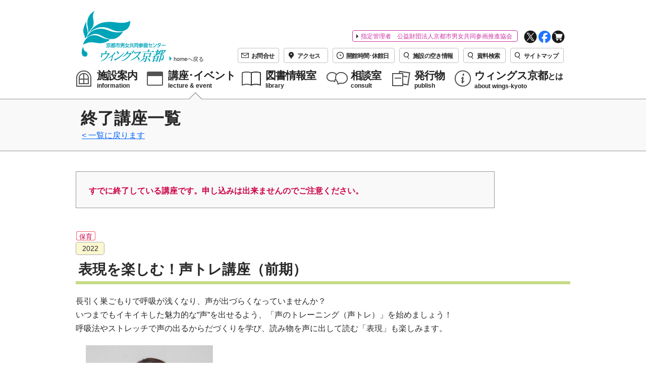

--- FILE ---
content_type: text/html; charset=utf-8
request_url: https://www.wings-kyoto.jp/event/report-all/koetr2204.html
body_size: 7540
content:

    
  


    
  

<!DOCTYPE html>
<html lang="ja" class="js">
<head>
<!-- Google tag (gtag.js) -->
<script async src="https://www.googletagmanager.com/gtag/js?id=G-4CVC76JXYC"></script>
<script>
  window.dataLayer = window.dataLayer || [];
  function gtag(){dataLayer.push(arguments);}
  gtag('js', new Date());
  gtag('config', 'G-4CVC76JXYC');
</script>
<!-- Global site tag (gtag.js) - Google Analytics -->
<script async src="https://www.googletagmanager.com/gtag/js?id=UA-11691588-1"></script>
<script>
  window.dataLayer = window.dataLayer || [];
  function gtag(){dataLayer.push(arguments);}
  gtag('js', new Date());

  gtag('config', 'UA-11691588-1');
</script>

<meta charset="UTF-8">
<meta name="viewport" content="width=device-width"> 
<title>表現を楽しむ！声トレ講座（前期） | 講座・イベント | 京都市男女共同参画センター ウィングス京都</title> 
<meta name="format-detection" content="telephone=no">
<meta http-equiv="X-UA-Compatible" content="IE=Edge">
<meta name="ROBOTS" content="follow,index" />
<meta name="Author" content="Wings Kyoto" />
<meta name="copyright" content="Wings Kyoto" />
<link rel="shortcut icon" href="/design-new/img/favicon.ico">
<link rel="alternate" type="application/atom+xml" title="Atom" href="/atom.xml" />
<link rel="EditURI" type="application/rsd+xml" title="RSD" href="/rsd.xml" />
<link rel="alternate" type="application/rss+xml" title="sitemap" href="/sitemap.xml" />

<link rel="stylesheet" type="text/css" media="all" href="/design-new/css/base-n.css?date=20260126">
<link rel="stylesheet" type="text/css" media="all" href="/design-new/navigation/navigation.css">
<link rel="stylesheet" type="text/css" media="all" href="/design-new/css/base_add-n.css">


<script src="//code.jquery.com/jquery-1.11.0.min.js"></script>
<script src="//code.jquery.com/jquery-migrate-1.2.1.min.js"></script>
<script src="/design-new/js/wings-kyoto.js"></script>


<meta property="og:url"         content="https://www.wings-kyoto.jp/event/report-all/koetr2204.html" />
<meta property="og:type"        content="website" />
<meta property="og:title"       content="表現を楽しむ！声トレ講座（前期） | 京都市男女共同参画センター ウィングス京都" />
<meta property="og:description" content="長引く巣ごもりで呼吸が浅くなり、声が出づらくなっていませんか？ いつまでもイキイ..." />
<meta property="og:image"       content="https://www.wings-kyoto.jp/design-new/img/global/site-title.png" />
<meta name="google-site-verification" content="NP7t1-9tdtfJugN-qeW9RwB5Ju82bQJWH7xFBCf5Rb0" />


</head>
<body id="wings-kyoto" class="lecture_event event pc">

	<div id="page-top">
		<div id="page-frame">
            <header id="global-header">
            	<div>
                    <div class="logo-area">
            		<p id="site-title-p"><a href="/"><img src="/design-new/img/global/site-title.png" alt="京都市男女共同参画センター ウィングス京都">
                        <span class="backhome"><img src="/design-new/img/global/nav-arrow-b.png" alt=""><span>homeへ戻る</span></span></a></p>
                        <p id="site-title-sp-p"><a href="/"><img src="/design-new//img/global/site-title_m.png" alt="京都市男女共同参画センター ウィングス京都"><span class="nav-to_home-sp">home</span></a></p>
                    </div>
                    <button id="nav-toggle"><img src="/design-new/img/global/menu-open.svg" width="44" height="44" class="open-button" alt="メニューを開く"><img src="/design-new/img/global/menu-close.svg" width="44" height="44" class="close-button" alt="メニューを閉じる"><span class="open-text">メニュー</span><span class="close-text">閉じる</span></button>
                    
				<div class="navigation">
                    
                            
	<div id="sub-nav">
						   <!-- ピックアップ-->
						   <p class="association"><a href="/association/">指定管理者　公益財団法人京都市男女共同参画推進協会</a></p>
						   <ul>
							   <li class="twitter"><a href="https://twitter.com/wings_kyoto" target="_blank"><img src="/design-new/img/global/nav-tw.png" alt="Twitter"></a></li>
							   <li class="facebook"><a href="https://www.facebook.com/wingskyoto" target="_blank"><img src="/design-new/img/global/nav-fb.png" alt="Facebook"></a></li>
							   <li class="store"><a href="https://wingsonline.stores.jp" target="_blank"><img src="/design-new/img/global/nav-cart.png" alt="Online store"></a></li>
							   <li class="contact"><a href="https://form.wings-kyoto.jp/contact/"><img src="/design-new/img/global/mail.png" alt=""><span>お問合せ</span></a></li>
							   <li class="access"><a href="/about-wings/access/"><img src="/design-new/img/global/access.png" alt=""><span>アクセス</span></a></li>
							   <li class="time"><a href="/about-wings/time/"><img src="/design-new/img/global/time.png" alt=""><span>開館時間･休館日</span></a></li>
							   <li class="reservation"><a href="https://www.wings-kyoto.jp/yoyaku/"><img src="/design-new//img/global/seach.png" alt=""><span>施設の空き情報</span></a></li>
							   <li class="document"><a href="https://www.lics-saas.nexs-service.jp/wings-kyoto/webopac/index.do"><img src="/design-new//img/global/seach.png" alt=""><span>資料検索</span></a></li>
							   <li class="sitemap"><a href="/sitemap.html"><img src="/design-new/img/global/seach.png" alt=""><span>サイトマップ</span></a></li>
   
							</ul>                        
					   </div> 
   
   
					   <nav id="global-nav">
						   <p class="title"><span class="m-bold">ページ一覧</span></p>
   <div id="masthead">
   <div class="navigation-top">
   <div class="main-navigation" role="navigation" aria-label="トップメニュー">
   <!-- <button class="menu-toggle" aria-controls="top-menu" aria-expanded="false">
   <span class="icon icon-bars" aria-hidden="true">＝</span>
   <span class="icon icon-close" aria-hidden="true">×</span>
   メニュー	</button>  -->
   
   <div class="menu-head_navi-container">
   <ul class="menu categories">
   <li class="menu-item menu-item-has-children information category"><img src="/design-new/img/global/n-information.png" alt=""><a href="/info/info-all/"><p><span>施設案内</span><span lang="en">information</span></p></a>
	   <ul class="sub-menu">
	   <li class="menu-item"><a href="/info/info-all/">施設の内容</a></li>
	   <li class="menu-item"><a href="/info/co-01/">利用料金表</a></li>
	   <li class="menu-item"><a href="/info/info-apply/">申込方法・空き状況</a></li>
	   <li class="menu-item"><a href="/info/wi-fi/">Wi-Fiの利用</a></li>
	   <li class="menu-item"><a href="/info/barrier-free/">館内のバリアフリーについて</a></li>
	   <li class="menu-item"><a href="/info/faq/">よくある質問</a></li>
	   </ul>
   </li>
   
   
   <li class="menu-item menu-item-has-children lecture_event category"><img src="/design-new/img/global/n-lecture_event.png" alt=""><a href="/event/event-all/"><p><span>講座･イベント</span><span lang="en">lecture & event</span></p></a>
	   <ul class="sub-menu">
	   <li class="menu-item"><a href="/event/event-all/">講座・イベント</a></li>
	   <li class="menu-item"><a href="/event/apply/">申込方法</a></li>
	   <li class="menu-item"><a href="/event/report-all/">終了講座</a></li>
	   </ul>
   </li>
   <li class="menu-item menu-item-has-children library category"><img src="/design-new/img/global/n-library.png" alt=""><a href="/library/01us-01use/"><p><span>図書情報室</span><span lang="en">library</span></p></a>
	   <ul class="sub-menu">
	   <li class="menu-item"><a href="/library/01us-01use/">ご利用について</a></li>
	   <li class="menu-item"><a href="/library/02newbooks-review/">おすすめの図書</a></li>
	   <li class="menu-item"><a href="/library/cat/">インターネットサービス</a></li>
	   </ul>
   </li>
   <li class="menu-item menu-item-has-children consult category"><img src="/design-new/img/global/n-consult.png" alt=""><a href="/consult/use/"><p><span>相談室</span><span lang="en">consult</span></p></a>
	   <ul class="sub-menu">
	   <li class="menu-item"><a href="/consult/use/">ご利用について</a></li>
	   <li class="menu-item"><a href="/consult/for-woman/">女性のための相談</a></li>
	   <li class="menu-item"><a href="/consult/for-man/">男性のための相談</a></li>
	   <li class="menu-item"><a href="/consult/complain/">苦情・要望等処理制度</a></li>
	   <li class="menu-item"><a href="/tsunagari/">つながる相談室</a></li>
	   </ul>
   </li>
   <li class="menu-item menu-item-has-children publish category"><img src="/design-new/img/global/n-library-10.png" alt=""><a href="/publish/report/"><p><span>発行物</span><span lang="en">publish</span></p></a>
	   <ul class="sub-menu">
	   <li class="menu-item"><a href="/publish/report/">男女共同参画通信</a></li>
	   <li class="menu-item"><a href="/publish/bousai/">きょうとみんなの防災カード</a></li>
       <li class="menu-item"><a href="/publish/info/">ＫＹＯＴＯわたしの防災ノート</a></li>
       <li class="menu-item"><a href="/publish/research/">調査報告</a></li>
   </ul></li>
   <li class="menu-item menu-item-has-children about category"><img src="/design-new/img/global/n-about.png" alt=""><a href="/about-wings/outline/"><p><span>ウィングス京都<span class="f_s">とは</span></span><span lang="en">about wings-kyoto</span></p></a>
	   <ul class="sub-menu">
	   <li class="menu-item"><a href="/about-wings/outline/">概略</a></li>
	   <li class="menu-item"><a href="/about-wings/work/">事業内容</a></li>
	   <li><a href="/about-wings/access/">アクセス</a></li>
	   <li><a href="/about-wings/time/">開館時間</a></li>
   </ul>
   </li>
   </ul></div>
	   </div><!-- #site-navigation -->
			   </div><!-- .navigation-top -->
			   
				<div id="sub-nav-sp">
						   <p class="title"><span class="m-bold">ピックアップ</span></p>
						   <ul>
							   <li class="twitter"><a href="https://twitter.com/wings_kyoto" target="_blank">Twitter</a></li>
							   <li class="facebook"><a href="https://www.facebook.com/wingskyoto" target="_blank">Facebook</a></li>
							   <li class="Stores"><a href="https://wingsonline.stores.jp" target="_blank">Online store</a></li>
							   <li class="contact"><a href="https://form.wings-kyoto.jp/contact/">お問合せ</a></li>
							   <li class="access"><a href="/about-wings/access/">アクセス</a></li>
							   <li class="time"><a href="/about-wings/time/">開館時間･休館日</a></li>
							   <li class="reservation"><a href="https://www.wings-kyoto.jp/yoyaku/">施設の空き情報</a></li>
							   <li class="document"><a href="https://www.lics-saas.nexs-service.jp/wings-kyoto/webopac/index.do">資料検索</a></li>
							   <li class="sitemap"><a href="/sitemap.html">サイトマップ</a></li>
   
							</ul>                        
					   </div> 
   
		   
	   </div><!-- #masthead -->
   </nav>
   
					   <div id="sub-nav-footer">
						   <p class="title"><span class="m-bold">その他</span></p>
						   <ul>
							   <li class="association"><a href="/association/">(公財)京都市男女共同参画推進協会</a></li>
							   <li class="topics"><a href="/topics/">お知らせTOPICS一覧</a></li>
							   <li class="colabo"><a href="/w-seminor/">研修・講師派遣</a></li>
							   <li class="w-seminor"><a href="/colabo/">協働事業</a></li>
							   <li class="mailmag"><a href="/mailmag/">メールマガジン</a></li>
							   <li class="donation"><a href="/donation/">寄付のお願い</a></li>
						   </ul>
					   </div>
   
   
   <p class="btn btn-menu"><a href="#page-top">メニューを閉じる</a></p>
   
					   </div><!-- .navigation -->
   
            	</div>
            </header><!-- .global-header -->


    
  

  
  

<script>
$(document).ready(function(){
    $(this).find(".icn-new").hide();
    var pass = -1 * 24 * 14;
    var currentDate = new Date(); 
    var elm = $(".event-article article");
    elm.each(function(i) {
        buf = $(this).find(".sysdate").html();
        dt = buf.split(".");
        entryDate = new Date(dt[0], dt[1]-1, dt[2]); 
        now = (entryDate.getTime() - currentDate.getTime())/(60*60*1000); 
        now = Math.ceil(now);
        if(now >= pass){
            $(this).find(".icn-new").show();
        }   
    }); 
});
</script>




			<main id="page-body" class="report-all">
				<div id="category-title"><div class="inner">
					<h1 class="page-title">終了講座一覧</h1>
					<p class="link link-bk"><a href="/event/report-all">一覧に戻ります</a></p>
				</div></div>
				<div class="content event-article articles"><div class="inner"><!-- .content にページ特有class追加 -->
					<article>
						<div>
                    					<div class="notice-message">
						<p class="need"><strong>すでに終了している講座です。申し込みは出来ませんのでご注意ください。</strong></p>
					</div>
                    

							<p class="meta">
                            <span style="display:none;" class="sysdate">2022.02.01</span>
                            <span class="icn icn-new">New</span>

                            
                                                        
                            <span class="icn icn-nursery">保育</span>                            </p><!-- 適宜アイコン表示 -->
							<h2 class="eventyear-T">2022</h2>
							<p class="entry-T-h1">表現を楽しむ！声トレ講座（前期）</p><!-- タイトル -->
							<!-- 見た目をわかりやすくするため、一旦画像を置いています。適切な設定に変更してください。 -->
						</div>

						<div class="lead block"><!-- リード -->
							<div class="block-inner">
							<div class="event-entry">
							<p>長引く巣ごもりで呼吸が浅くなり、声が出づらくなっていませんか？<br />
いつまでもイキイキした魅力的な”声”を出せるよう、「声のトレーニング（声トレ）」を始めましょう！<br />
呼吸法やストレッチで声の出るからだづくりを学び、読み物を声に出して読む「表現」も楽しみます。<br />
<img src="https://www.wings-kyoto.jp/event/.assets/thumbnail/daina_syashin-250wri.jpg" width="250" height="221" alt="" class="asset asset-image at-xid-1811344" style="display: block;"/><br />
講師:大奈<br />
<span class="asset asset-file at-xid-2145335"><br />
  <a title="koetr2204.pdf" href="https://www.wings-kyoto.jp/event/.assets/koetr2204.pdf"><span class="m-star2">チラシはこちら</span></a><br />
</span><br />
</p>
                            </div><!-- .event-entry -->
							</div><!-- .block-inner -->
						</div><!-- .lead -->
						
						<div class="separator"><hr /></div>
						
						<div class="overview block">
							<div class="block-inner">
								<table>
                                <caption>イベントの詳細</caption>
																		<tr class="date">
										<th><span class="mojiake-1">日時</span></th>
										<td>4月12日・26日、5月10日・24日、6月7日・21日、7月5日・19日、8月2日・9日<br>火曜日　全10回　13：30～15：00<br><span class="red">※状況により講座の回数、定員等について調整させていただく場合がございます。</span></p></td><!-- 講座 日時（詳細用）-->
									</tr>
                                                                        																		<tr class="lecturers">
										<th><span class="mojiake-1">講師</span></th>
										<td>
                                            <p class="koshiname"><span class="m-bold">大奈（ボイストレーナー）</span></p>                                            <div>歌、司会、講演等マルチタレントとして活動しながら、⼀⼈⼀⼈の魅⼒的な声を引き出し、健康をサポートするボイストレーニングを⾏う。京都サンガ応援歌をはじめ、多くのテーマソングや社歌を制作し、KBS京都Radioのパーソナリティは18年⽬、現在『⼤奈の週刊ダイナリー』放送中。剣道五段。「いつも笑顔で」がモットー！</div>                                        </td>
                                    </tr>
                                    																											<tr class="target">
										<th><span class="mojiake-1">対象</span></th>
										<td>18歳以上の方</td>
									</tr>
																											<tr class="capacity">
										<th><span class="mojiake-1">定員</span></th>
										<td>20名</td>
									</tr>
																											<tr class="price">
										<th>受講料</th>
										<td>20,000円</td>
									</tr>
                                                                        
                                    
                                                                        
									                                </table>
                                
                                                                								<div class="blockade nursery">
									<p class="s-h3">講座に参加される方のお子さまをお預かりします（有料 / 定員あり）</p>
									<p>保育を希望される方は、講座お申込みの際、いっしょにお申込ください。料金等、詳しくは<a href="/event/.assets/wings_kyoto_hoiku.pdf" target="_blank">ウィングス京都の保育</a>をご覧ください。</p>
                                </div>
                                                                
								
							</div><!-- .block-inner -->
						</div><!-- .overview -->


						<div class="separator"><hr /></div>
						
						<div class="apply block">
							<div class="block-inner">
								<div class="column">

                                                                <a id="apply-kisai"></a>
                                <div class="blockade clear mtz sb40">
                                <div class="apply-kisailist">
                                <p class="apply-kisailist-T"><span class="kakko-sumi">往復ハガキ・FAXの場合の記入事項</span><span class="a-need">※</span><span class="a-need2">必ずご記入ください</span></p>
                                <ol><li>希望講座名・コース名</li>
                                <li>〒・住所</li>
                                <li>氏名（ふりがな）</li>
                                <li>年齢</li>
                                <li>電話番号</li>
                                <li>ファックス番号</li>
                                <li>e-mailアドレス</li>
                                <li>保育希望の有無、保育ありの場合はお子さまの人数と年齢</li></ol>
                                </div></div>
                                

                                                                
								</div>
							</div><!-- .block-inner -->
						</div>
					</article>
				</div></div>
			</main><!-- #page-body -->
			

    
  

<footer id="global-footer">
				<div id="sitemap">
    <div class="inner">
         <div class="f_header">
            <h2><a href="/">京都市男女共同参画センター ウィングス京都</a></h2>
            <p class="association"><a href="/association/">指定管理者　公益財団法人京都市男女共同参画推進協会</a></p>
         </div>
        <div class="columns">
            <div class="column-box">
             <ul class="category-links-pr">
                <li class="information category"><a href="/info/info-all/">施設案内</a>
                <ul class="category-links">
                					
										<li><a href="/info/info-all/">施設の内容</a></li>
					                					
										<li><a href="/info/co-01/">利用料金表</a></li>
					                					
										<li><a href="/info/info-apply/">申込方法・空き状況</a></li>
					                					
					                					
					                					
										<li><a href="/info/wi-fi/">Wi-Fiの利用</a></li>
					                					
										<li><a href="/info/barrier-free/">バリアフリーについて</a></li>
					                					
										<li><a href="/info/faq/">よくある質問</a></li>
					                                </ul></li>
                
                <li class="lecture_event-f category"><a href="/event/event-all/">講座・イベント</a>
                <ul class="category-links">
                					
										<li><a href="/event/event-all/">講座・イベント</a></li>
					                					
										<li><a href="/event/apply/">申込方法</a></li>
					                					
										<li><a href="/event/report-all/">終了講座</a></li>
					                                </ul></li>
            
                <li class="library category"><a href="/library/01us-01use/">図書情報室</a>
                <ul class="category-links">
                					
										<li><a href="/library/01us-01use/">ご利用について</a></li>
					                					
										<li><a href="/library/02newbooks-review/">おすすめの図書</a></li>
					                					
										<li><a href="/library/cat/">インターネットサービス</a></li>
					                                </ul></li>
            
                <li class="consult category"><a href="/consult/use/">相談室</a>
                <ul class="category-links">
                					
										<li><a href="/consult/use/">ご利用について</a></li>
					                					
										<li><a href="/consult/for-woman/">女性のための相談</a></li>
					                					
										<li><a href="/consult/for-man/">男性のための相談</a></li>
					                					
										<li><a href="/consult/complain/">苦情・要望等処理制度</a></li>
					                                </ul></li>

                <li class="publish category"><a href="/publish/report/">発行物</a>
                <ul class="category-links">
                					
										<li><a href="/publish/report/">男女共同参画通信</a></li>
					                					
					                					
										<li><a href="/publish/bousai/">きょうとみんなの防災カード</a></li>
					                					
										<li><a href="/publish/info/">ＫＹＯＴＯわたしの防災ノート</a></li>
					                					
										<li><a href="/publish/research/">調査報告</a></li>
					                                </ul></li>
                
                <li class="about category"><a href="/about-wings/outline/">ウィングス京都とは</a>
                <ul class="category-links">
                					
										<li><a href="/about-wings/outline/">概略</a></li>
					                					
										<li><a href="/about-wings/work/">事業内容</a></li>
					                					
										<li><a href="/about-wings/access/">アクセス</a></li>
					                					
										<li><a href="/about-wings/time/">開館時間</a></li>
					                                </ul></li>
            </ul>
            </div>
        </div><!-- .columns -->
        <ul class="others">
            <li class="topics"><a href="/topics/">お知らせTOPICS一覧</a></li>
            <li class="colabo"><a href="/w-seminor/">研修・講師派遣</a></li>
            <li class="w-seminor"><a href="/colabo/colabo-work/">協働事業</a></li>
            <li class="mailmag"><a href="/mailmag/">メールマガジン</a></li>
            <li class="donation"><a href="/donation/">寄付のお願い</a></li>
        </ul>
    </div><!-- /inner -->
</div><!-- /columns -->

				<div class="footer">
                <p id="copyright">Copyright &copy; <a href="https://www.wings-kyoto.jp/">Wings Kyoto.</a> All Rights Reserved.</p>
					<ul class="btn btn-img inline">
						<li class="twitter"><a href="https://twitter.com/wings_kyoto" target="_blank"><img src="/design-new/img/global/btn-tw_s.png" alt="">X</a></li>
						<li class="facebook"><a href="https://www.facebook.com/wingskyoto" target="_blank"><img src="/design-new/img/global/btn-fb_s.png" alt="">Facebook</a></li>
						<li class="facebook"><a href="https://wingsonline.stores.jp" target="_blank"><img src="/design-new/img/global/btn-cart_s.png" alt="">Online store</a></li>
						<li class="policy"><a href="/accessibility.html"><img src="/design-new/img/global/nav-arrow.png" alt=""><span>アクセシビリティ</span></a></li>
						<li class="regulations"><a href="/docs/top-kojinjoho.pdf" target="_blank"><img src="/design-new/img/global/nav-arrow.png" alt=""><span>個人情報保護規定</span></a></li>
						<li class="contact"><a href="https://form.wings-kyoto.jp/contact/"><img src="/design-new/img/global/nav-arrow.png" alt=""><span>お問合わせ</span></a></li>
					</ul>
				</div><!-- .footer -->
			</footer><!-- #global-footer -->
		</div><!-- #page-frame -->
	</div><!-- #page-top -->

<script>
/* <![CDATA[ */
var tsScreenReaderText = { "quote":"  &lowast;  ", "expand":"サブメニューを展開", "collapse":"サブメニューを閉じる", "icon":"  &raquo;  "};
/* ]]> */
</script>
<script src='/design-new/navigation/navigation.js'></script>

<script src="https://form.movabletype.net/dist/parent-loader.js" defer async></script></body>
</html>



--- FILE ---
content_type: text/css
request_url: https://www.wings-kyoto.jp/design-new/css/base-n.css?date=20260126
body_size: 15366
content:
@charset "UTF-8";

/*
	YUI 3.8.0 (build 5744)
	Copyright 2012 Yahoo! Inc. All rights reserved.
	Licensed under the BSD License.
	http://yuilibrary.com/license/

	Font-size Adjustment
	
	77% = 10px	| 	123.1% = 16px	|	167% = 22px	
	85% = 11px	|	131% = 17px		|	174% = 23px
	93% = 12px	|	138.5% = 18px	|	182% = 24px
	100% = 13px	|	146.5% = 19px	|	189% = 25px
	108% = 14px	|	153.9% = 20px	|	197% = 26px
	116% = 15px	|	161.6% = 21px	|

*/

/*
	Suggested Order

	display
	position
	float
	clear

	width
	height

	margin (top, right, bottom, left)
	padding (top, right, bottom, left)

	list-style (type, image, position)

	border
	background (color, image, repeat, attachment, position)

	color
	font (family, style, variant, weight, stretch, size)
	
	text-indent
	text-decoration
	text-align
	vertical-align
	white-space
	other text
	content
*/

/* @group Reset Style*/

html {
	background: transparent;
	color: #000000;
	}

body,
h1,h2,h3,h4,h5,h6,
p,
div,
dl,dt,dd,
ul,ol,li,
pre,code,
form,fieldset,legend,input,textarea,
blockquote,
th,td {
	margin: 0;
	padding: 0;
	font-size: 100%;
	}

table {
	border-collapse: collapse;
	border-spacing: 0;
	}

fieldset,img {
	border: 0;
	}

address,caption,cite,code,dfn,em,strong,th,var {
	font-style: normal;
	font-weight: normal;
	}

ol,ul {
	list-style: none;
	list-style-position: outside;
	}
	
caption,th {
	text-align: left;
	}

h1,h2,h3,h4,h5,h6 {
	font-weight: normal;
	}

q:before,q:after {
	content:'';
	}

abbr,acronym {
	border:0;
	font-variant:normal;
	}

sup {
	vertical-align: text-top;
	}

sub {
	vertical-align: text-bottom;
	}

input, textarea, select {
	font-family: inherit;
	font-size: inherit;
	font-weight: inherit;
	}

/* @end */

/* @group Text Module */

strong {
	font-weight: bold;
	}

pre,code,kbd,samp,tt {
	font-family: "Courier New", Courier, mono;
	}

select,input,button,textarea {
	font-size: 99%;
	}

.uppercase {
	text-transform: uppercase;
	}

.notice {
	}

.require {
	}

.bullet {
	font-family: "Lucida Grande", Lucida, Verdana, sans-serif;
	}

.lang-ja {
	font-family: 'Hiragino Kaku Gothic Pro','ヒラギノ角ゴ Pro W3','Meiryo','メイリオ','Osaka','ＭＳ Ｐゴシック',sans-serif;
	}

.lang-en {
	font-family: "Helvetica Neue", Arial, Helvetica, Geneva, sans-serif;	
	}

/* @end */

/* @group Hypertext Module */

a {
	color: #282828;
	text-decoration: none;
}

main a {
	color: #00a4b8;
	text-decoration: underline;
	}
	
a:link {
	}

a:visited {
	}

main a:hover {
	color: #2a7d82;
	text-decoration: none;
}

a:active {
	}

/* @end */

/* @group Style Modules */

/* @group column module */

.columns {
	}

.columns:after {
    content:" ";
    display:block;
    clear:both;
}

.columns .column {
	float: left;
	}

@media only screen and (min-width: 640px) {
	.columns.half .column {
	    box-sizing: border-box;
	    width: 50%;
	    height: 100%;
	}
	.columns.half .column:first-child {
	    padding-right: 10px;
	}
	.columns.half .column:last-child {
	    padding-left: 10px;
	}
	
}


@media only screen and (max-width: 639px) {
	.columns .column {
		float: none;
	}
	.columns.half .column:last-child {
	    margin-top: 30px;
	}
	
}

.clear {
    clear: both;
}
	
/* @end */
/* @end */

/* @group clearfix */

.clearfix:after {
    content:" ";
    display:block;
    clear:both;
}

/* For IE 6/7 (trigger hasLayout) */
.clearfix {
	zoom: 1;
	}

/* @end */

/* @group separator */

div.separator {
	}

div.separator hr {
	display: none;
	}

/* @end */



/* @group Structure */

/* @group Structure Elements */

html {
	}

body {
	font: 13px/1 'Hiragino Kaku Gothic Pro','ヒラギノ角ゴ Pro W3','Meiryo','メイリオ','Osaka','ＭＳ Ｐゴシック',sans-serif;
	-webkit-text-size-adjust: 100%;
	}

@media only screen and (min-width: 640px) {
	html {
		min-width: 1000px;
	}
}

/* @end */


/* @end */

/* @group Definition Elements */

/* @group Container */

main {
	display: block;
	color: #282828;
	line-height: 1.5;
	}


/* @group #btn-top */

#btn-top {/* Kimura */
	position: fixed;
	bottom: 15px;
	right: 20px;
}

#btn-top a {/* Kimura */
	display: block;
	width: 40px;
	height: 40px;
	opacity: .6;
}
#btn-top a img{/* Kimura */
    display: block;
    width: auto;
    height: auto;
}
#btn-top a:hover {
	opacity: 1;
}

/* @group for Mobile / ~640px */
@media only screen and (max-width: 639px) {
	#btn-top {
		bottom: 5px;
		right: 5px;
	}
}
/* @end */

/* @end */

/* @end */


/* @end */





/* @group #global-header */


#global-header div {
	position: relative;
	z-index: 1000;
}

#global-header a {
	text-decoration: none;
}

#global-nav ul li.category ul.category-links li li a:before {
	content: "- ";
}
	

@media only screen and (min-width: 640px) {
	#global-header {
		width: 980px;
		/*min-height: 198px;*/
		min-height: 196px;
		margin: 0 auto;
	}
	
	.home #global-header {
		width: 980px;
		min-height: 210px;
		margin: 0 auto;
	}
	
	#global-header .title,
	#global-header .btn {
		display: none;
	}

	#site-title {
		position: absolute;
		top: 10px;
		left: 2px;
	}
	#site-title a {
		display: block;
		width: 187px;
		height: 125px;
        position: relative;
	}
	
	#site-title-p {
		position: absolute;
		top: 10px;
		left: 2px;
	}
	#site-title-p a {/* Kimura*/
		display: block;
		width: 187px;
		height: 125px;
	}
    #global-header span.backhome{/* Kimura*/
        font-size: 11px;
        position: absolute;
        left: 180px;
        top: 110px;
    }
    #global-header span.backhome img{/* Kimura*/
        vertical-align: middle;
    }
    #global-header span.backhome span{/* Kimura*/
        display: inline-block;
        vertical-align: middle;
    }
	/*#site-title a:hover {
	   */
	/*#site-title a:hover img {
	    opacity: .7;
	}
	.home #site-title a:hover {
	    background: none;
	    cursor: default;
	}
	.home #site-title a:hover img {
	    opacity: 1;
	}*/
	
	#site-title-p a:hover img {
	    opacity: .7;
	}
	.home #site-title-p a:hover {
	    background: none;
	    cursor: default;
	}
	.home #site-title-p a:hover img {
	    opacity: 1;
	}
	
	
    #global-header div.logo-area:hover span.backhome span{/* Kimura*/
        color: #00A4B8;
    }
	
	#nav-toggle {
		display: none;
	}
	#global-nav {
		position: absolute;
		top: 138px;
		left: 0;
	}
	
	#global-nav li.category {/* Kimura*/
		position: absolute;
		top: 0;
		/*min-height: 52px*/              /*ナビ　高さ*/
		min-height: 48px;
		cursor: pointer;
	}
	
	#global-nav li.information {/* Kimura*/
		left: 0;
        width: 140px;
	}
    #global-nav li.information a p{/* Kimura*/
        width: 90px;
    }
	.home #global-nav li.category > span,
	#global-nav li.category.current > span,
	.information #global-nav li.information > span,
	.lecture_event #global-nav li.lecture_event > span,
	.library #global-nav li.library > span,
	.consult #global-nav li.consult > span,
	.publish #global-nav li.publish > span,
	.about #global-nav li.about > span {
		opacity: 1;
	}
	.information #global-nav li.information:before,
	.lecture_event #global-nav li.lecture_event:before,
	.library #global-nav li.library:before,
	.consult #global-nav li.consult:before,
	.publish #global-nav li.publish:before,
	.about #global-nav li.about:before {
		content: "";
		position: absolute;
		bottom: -10px;
		left: 50%;
		margin-left: -9px;
		width: 0px;
		height: 0px;
		border-style: solid;
		border-width: 0 12px 12px 12px;
		border-color: transparent transparent #f9f9f9 transparent;
		z-index: 0;
	}
	.information #global-nav li.information:after,
	.lecture_event #global-nav li.lecture_event:after,
	.library #global-nav li.library:after,
	.consult #global-nav li.consult:after,
	.publish #global-nav li.publish:after,
	.about #global-nav li.about:after {
		content: "";
		position: absolute;
		bottom: -9px;
		left: 50%;
		margin-left: -10px;
		width: 0px;
		height: 0px;
		border-style: solid;
		border-width: 0 13px 13px 13px;
		border-color: transparent transparent rgba(0,0,0,.4) transparent;
		z-index: -1;
	}
    #global-nav li.category > a{/* Kimura*/
        position: absolute;
        display: block;
        padding: 0;
        top: 1px;
        right: 8px;
    }
    #global-nav li a img{/* Kimura*/
        float: left;
    }
    #global-nav li a p{/* Kimura*/
        width: auto;
        margin: 0;
    }
    #global-nav li:hover a span{/* Kimura*/
        color: #00A4B8;
    }
	
	#global-nav li.lecture_event {/* Kimura*/
		left: 140px;
        width: 188px;
	}
    #global-nav li.lecture_event a p{/* Kimura*/
        width: 137px;
    }
	#global-nav li.library {/* Kimura*/
		left: 328px;
        width: 168px;
	}
    #global-nav li.library a p{/* Kimura*/
        width: 112px;
    }
	#global-nav li.consult {/* Kimura*/
		left: 496px;
        width: 140px;
	}
    #global-nav li.consult a p{/* Kimura*/
        width: 83px;
    }
	#global-nav li.publish {/* Kimura*/
		left: 626px;
        width: 124px;
	}
    #global-nav li.publish a p{/* Kimura*/
        width: 71px;
    }
	#global-nav li.about {/* Kimura*/
		left: 750px;
        width: 230px;
	}
    #global-nav li.about a p{/* Kimura*/
        width: 182px;
    }
    #global-nav li.category span:first-of-type {/* Kimura*/
        font-size: 21px;
        font-weight: bold;
        font-family: 'arial black';
        letter-spacing: -0.05em;
        display: inline-block;
        margin: 0 0 2px 0;
	}
    #global-nav li.category span:first-of-type span.f_s{/* Kimura*/
        font-size: 16px;
    }
    #global-nav li.category span:last-of-type{/* Kimura*/
        font-size: 12px;
        font-weight: bold;
    }
	
	#global-nav .category-links {
		display: none;
		box-sizing: border-box;
		position: relative;
		top: 0;
		width: 100%;
		text-indent: 0;
		background: rgba(255,255,255,1);
		line-height: 1.3;
		border: 1px solid rgba(0,0,0,.1);
		border-radius: 0 0 4px 4px;
		padding-bottom: 4px;
		box-shadow: 0px 2px 10px rgba(0,0,0,.1);
		z-index: 100;
	}
	
	#global-nav li.information .category-links {
		left: -20px;
		width: 200px;
	}
	#global-nav li.library .category-links {
		left: -10px;
		width: 188px;
	}
	#global-nav li.consult .category-links {
		left: -40px;
		width: 230px;
	}
	#global-nav li.publish .category-links {
		left: -30px;
		width: 204px;
	}
	
	#global-nav li.current .category-links {
		display: block;
		border-top: 4px solid #b6d941;
/*		border-top: 4px solid #66c6cc;*/
	}
	
	#global-nav .category-links li a {
		display: block;
		padding: 16px 10px;
		border-bottom: 1px solid rgba(0,0,0,.1);
	}
	#global-nav .category-links li a:hover {
		background-color: #fdfaca;
	}
	#global-nav .category-links li:last-child a {
		border-bottom: none;
	}
	
	#global-nav .consult .category-links li a {
		padding: 16px 10px;
		border-bottom: none;
	}
	#global-nav .consult .category-links li li a {
		padding: 8px 10px 8px 20px;
		border-bottom: none;
	}
	#global-nav .consult .category-links > li {
		padding-bottom: 8px;
		border-bottom: 1px solid rgba(0,0,0,.1);
	}
	#global-nav .consult .category-links > li:first-child {
		padding-bottom: 0;
	}
	#global-nav .consult .category-links > li:last-child {
		border-bottom: none;
	}
	
	
	#sub-nav .association {/* Kimura*/
		position: absolute;
		top: 60px;
		right: 104px;
		font-size: 92%;
		padding-left: 16px;
		background: url(../img/global/nav-arrow.png) no-repeat 3px 50%;
        border: 1px solid #CC31A3;
        border-radius: 4px;
        padding: 6px 10px 4px 16px;
	}
    #sub-nav .association a {/* Kimura*/
        color: #CC31A3;
    }
	#sub-nav .association a:hover {
		text-decoration: underline;
	}
	
	#sub-nav li {
		position: absolute;
		top: 95px;
	}
	#sub-nav li a {/* Kimura*/
		display: block;
		height: 30px;
        border-radius: 4px;
        box-sizing: border-box;
        padding: 6px 6px;
        overflow: hidden;
        letter-spacing: -0.05em;
	}
     #sub-nav li a img{/* Kimura*/
        float: left;
    }
    #sub-nav li a span{/* Kimura*/
        position: relative;
        top: 2px;
        left: 4px;
        font-size: 12px;
        font-weight: bold;
        font-family: "Hiragino Kaku Gothic ProN","メイリオ", sans-serif;
    }
	
	#sub-nav li a:hover {
		border-radius: 4px;
	    box-shadow: rgba(0,0,0,0.2) 0 3px 8px;
	}
	
	#sub-nav li.contact {/* Kimura*/
		left: 321px;
	}
	#sub-nav li.contact a {/* Kimura*/
		width: 82px;
		border: 1px solid #c0c0c0;
	}
	#sub-nav li.access {/* Kimura*/
		left: 412px;
	}
	#sub-nav li.access a {/* Kimura*/
		width: 88px;
        border: 1px solid #c0c0c0;
	}
	#sub-nav li.time {/* Kimura*/
		left: 509px;
	}
	#sub-nav li.time a {/* Kimura*/
		width: 123px;
        border: 1px solid #c0c0c0;
	}
	#sub-nav li.reservation {/* Kimura*/
		left: 641px;
	}
	#sub-nav li.reservation a {/* Kimura*/
		width: 118px;
        border: 1px solid #c0c0c0;
	}
	#sub-nav li.document {/* Kimura*/
		left: 768px;
	}
	#sub-nav li.document a {/* Kimura*/
		width: 84px;
        border: 1px solid #c0c0c0;
	}
    #sub-nav li.sitemap {/* Kimura*/
		left: 861px;
	}
	#sub-nav li.sitemap a {/* Kimura*/
		width: 106px;
        border: 1px solid #c0c0c0;
	}
	#sub-nav li.twitter {/* Kimura*/
		left: 886px;
        top: 58px;
	}
	#sub-nav li.twitter a {/* Kimura*/
		width: 30px;
		opacity: .9;
        padding: 0;
	}
    #sub-nav li.twitter a span{/* Kimura*/
        display: none;
    }
	#sub-nav li.facebook {/* Kimura*/
		left: 914px;
        top: 58px;
       
	}
	#sub-nav li.facebook a {/* Kimura*/
		width: 30px;
		opacity: .9;
         padding: 0;
	}
    #sub-nav li.facebook a span{/* Kimura*/
        display: none;
    }
	#sub-nav li.store {/* Kimura*/
		left: 941px;
        top: 58px;
       
	}
	#sub-nav li.store a {/* Kimura*/
		width: 30px;
		opacity: .9;
         padding: 0;
	}
    #sub-nav li.store a span{/* Kimura*/
        display: none;
    }
	#sub-nav li.twitter a:hover,
	#sub-nav li.facebook a:hover,
	#sub-nav li.store a:hover{
		box-shadow: none;
		opacity: 1;
	}
	#sub-nav-footer {
		display: none;
	}
	
	#sub-nav-sp{
		display: none;
	}
}

@media only screen and (max-width: 639px) {
	#global-header {
		position: relative;
		width: 100%;
		min-height: auto;
/*		border-bottom: 1px solid #d4d4d4;*/
	}
	#site-title {
		padding: 0 0 10px 10px;
	}
	#site-title a {
		display: block;
		/*text-indent: -9999px;*/
		width: 196px;
		height: 70px;
		/*background: url(../img/global/site-title_m.png) no-repeat 0 0;*/
	}
    
    #global-header span.backhome{/* Kimura */
        display: none;
    }
	/* Toggle Button */
	
	#nav-toggle{}
	
	#nav-toggle {
	    position: absolute;
	    top: 16px;
	    right: 10px;
	    cursor: pointer;
	    opacity: 1;
        z-index: 1000;
	}
    .open #nav-toggle img.open-button{/* Kimura*/
        display: none;
    }
    .open #nav-toggle img.close-button{/* Kimura*/
        display: block;
		border: 2px solid #fff;
		border-radius: 15%;
    }
    #nav-toggle img.open-button{/* Kimura*/
        display: block;
		border: 2px solid #fff;
		border-radius: 15%;
    }
    #nav-toggle img.close-button{/* Kimura*/
        display: none;
    }
    #nav-toggle span{
        font-size: 11px;
        margin: 2px 0 0 0;
        text-align: center;
        color: #555;
    }
    .open #nav-toggle span.open-text{
        display: none;
    }
    .open #nav-toggle span.close-text{
        display: block;
    }
    #nav-toggle span.open-text{
        display: block;
    }
    #nav-toggle span.close-text{
        display: none;
    }
	#nav-toggle:hover,#nav-toggle:focus {
		opacity: 1;
	}
	
	#global-header .navigation {
		display: none;
		font-size: 107%;
		line-height: 1.2;
		background: #f2f2f2;
	}
	.open #global-header .navigation {
		display: block;
	}
	.open #page-body {
		display: none;
	}
	
	#global-header .navigation  a:hover {
		background: #fdfaca;
	}

	#global-nav {
		display: none;
	}
	.open #global-header #global-nav {
		display: block;
	}
	#global-nav .category-links:after,
	#global-nav .category-links ul:after,
	#sub-nav ul:after ,
	#sub-nav-footer ul:after {
	    content:" ";
	    display:block;
	    clear:both;
	}
	#global-nav li.category span:first-of-type {/* Kimura */
		font-weight: bold;
	}
	#global-nav li.category span:first-of-type {/* Kimura */
		display: block;
		padding: 12px 20px 10px;
		background: #f5f5f5;
	}
    #global-nav li.category span:last-of-type{/* Kimura */
        display: none;
    }
    #global-nav li.category img{/* Kimura */
        display: none;
	}
	#global-nav .category-links li a,
	#sub-nav a ,
	#sub-nav-sp a ,
	#sub-nav-footer a {
		display: block;
		box-sizing: border-box;
		padding: 12px 20px 10px;
	}
	#global-nav li a {
/*		padding: 4px 10px;*/
	}
	#global-nav li.category {
		position: relative;
		z-index: 10;
		margin-top: -1px;
		padding-bottom: 5px;
		clear: both;
		background: #f2f2f2;
		border-top: 1px solid #e9e9e9;
	}
	
	#global-nav li.category li {
		background: #ffffff;
	}
	#global-nav .category-links li,
	#sub-nav li ,
	#sub-nav-footer li,
	#sub-nav-sp li  {
		margin-top: -1px;
		box-sizing: border-box;
/*		float: left;
		width: 50%;*/
	}
	#global-nav .category-links li a,
	#sub-nav li a ,
	#sub-nav-footer li a,
	#sub-nav-sp li a {
		border-top: 1px solid #e9e9e9;
		border-bottom: 1px solid #e9e9e9;
	}
    #sub-nav li a img{
        display: none;
    }
	#sub-nav li:last-child a ,
	#sub-nav-footer li:last-child a,
	#sub-nav-sp li:last-child a {
		border-bottom: none;
	}
	#global-nav .consult .category-links li li a {
		color: #666666;
	}
	#global-nav .consult .category-links li li:nth-of-type(odd) {
		border-right: 1px solid #e9e9e9;
	}
	
	#sub-nav ,
	#sub-nav-footer,
	#sub-nav-sp {
		background: #ffffff;
	}
	#sub-nav .association {
		display: none;
	}

	#global-header .title {
		padding: 12px 20px 10px;
		color: #ffffff;
	}
	#global-nav .title {
		background: #b6d941;
	}
	#sub-nav .title ,
	#sub-nav-footer .title {
		background: #7e7e7e;
	}

	#global-header .btn {
		border-top: 1px solid #d4d4d4;
		padding: 10px 0;
		text-align: center;
	}
	#global-header .btn a {
		display: inline-block;
		padding: 7px 20px 5px;
		margin: 0 auto;
		color: #ffffff;
		background: #7e7e7e;
		cursor: pointer;
		border-radius: 4px;
	}
	#global-header .btn a:hover {
		color: #ffffff;
		background: #7e7e7e;
	}
	
	#sub-nav{
		display: none;
	}
	
	#sub-nav-sp
	#sub-nav-sp .association {
		display: none;
	}

	#sub-nav-sp .title {
		background: #7e7e7e;
	}
	
}
/* @end */

/* @group #page-body */

#page-body {
	display: block;
	min-height: 500px;
}

/* @group for Pc / 640px~ */
@media only screen and (min-width: 640px) {
	#page-body {
		font-size: 123.1%;
	}
	
	#page-body .section {
		padding: 60px 0;
		border-bottom: 1px solid rgba(0,0,0,.2);
	}
	
	#page-body .inner {
		width: 980px;
		margin: 0 auto;
	}
	
	#page-body .content > .inner {
		width: 980px;
	}
	

}
/* @end */


/* for Mobile / ~640px */
@media only screen and (max-width: 639px) {
	#page-body {
		font-size: 107%;
	}
	#page-body section {
		padding: 30px 10px 50px;
		border-bottom: 1px solid rgba(0,0,0,.4);
	}
	#page-body #about {
		padding: 50px 10px 30px;
		border-bottom: none;
	}
	
}
	
/* @end */

/* @group #global-footer */

#global-footer {
	color: #282828;
	border-top: 1px solid rgba(0,0,0,.2);
}
#global-footer a {
	display: inline-block;
	color: #282828;
	text-decoration: none;
}

#global-footer #sitemap a:hover,
#global-footer .others a:hover,
#global-footer #sitemap a:focus,
#global-footer .others a:focus {
	text-decoration: underline;
}

#sitemap {
	background: #efefef;
	font-size: 107%;
	line-height: 1.3;
	}

#sitemap .inner {
    width: 980px;
    margin: 0 auto;
    padding: 60px 0;
}

#sitemap div.f_header {/* Kimura */
    overflow: hidden;
}
#sitemap h2 {/* Kimura */
    display: inline-block;
    padding-right: 1em;
    font-weight: bold;
    font-size: 114%;
    float: left;
}
#sitemap p.association {/* Kimura */
    display: inline-block;
    font-weight: normal;
    padding-left: 16px;
    background: url(../img/global/nav-arrow.png) no-repeat 2px 50%;
    background-color: #fff;
    border-radius: 4px;
    padding: 6px 12px 4px 16px;
    line-height: 1;
    border: 1px solid #CC31A3;
    color: #CC31A3;
    float: right;
}
#sitemap p.association a{
    color: #CC31A3;
}


#global-footer .others {
	border-top: 1px solid rgba(0,0,0,.2);
/*	border-bottom: 1px solid rgba(0,0,0,.2);*/
}
#global-footer .others {
    margin-top: 20px;
    padding-top: 20px;	
}
#global-footer .others:after {
    content:" ";
    display:block;
    clear:both;
}
#global-footer .others li {
    float: left;
    padding-right: 40px;
}
#global-footer .others li a {
    display: inline-block;
}
#global-footer .others li:last-child {
    padding-right: 0;
}

	
#sitemap .columns {
    margin-top: 20px;
}	

#sitemap .column {/* Kimura*/
    width: 130px;
	padding-right: 30px;
}
#sitemap .column:last-child {
	padding-right: 0;
}

#sitemap div.column > ul > ul > li {/* Kimura*/
	margin-top: 5px;
}

#sitemap div.column > ul > li {
	padding-bottom: 5px;
	font-weight: bold;
}	

#global-footer .footer {
	position: relative;
	width: 980px;
	margin: 20px auto;
}

#global-footer .footer a:hover {/* Kimura */
	border-radius: 4px;
    overflow: visible;
}

#global-footer .inline {
	float: right;
}

#global-footer .inline li {/* Kimura*/
	display: inline;
	margin: 0 10px 0 0;
}
#global-footer .inline li.policy a,
#global-footer .inline li.regulations a,
#global-footer .inline li.contact a,
#global-footer .inline li.home a
{/* Kimura*/
    padding: 8px 8px;
    border-radius: 4px;
    border: 1px solid #C0C0C0;
}
#global-footer .inline li a span{
    font-size: 12px;
    display: inline-block;
    vertical-align: middle;
}
	
#copyright {/* Kimura*/
	line-height: 30px;
	font-family: "Helvetica Neue", Arial, Helvetica, Geneva, sans-serif;
    display: inline;
	}

#copyright a:hover, #copyright a:focus{
	text-decoration: underline;
}

@media only screen and (max-width: 639px) {
	#sitemap {
		display: none;
	}
	#global-footer .footer {
		width: 100%;
		margin: 10px 0 20px;
        display:-webkit-box;   
        display: -webkit-flex;
        display:-ms-flexbox;
        display: flex;
        -webkit-flex-wrap:wrap;
        -ms-flex-wrap:wrap;
        flex-wrap:wrap;
        justify-content: center;
	}
	
	#global-footer .inline {
		text-align: center;
		float: none;
        order: 2;
	}
	
	/*#global-footer .btn .twitter,
	#global-footer .btn .facebook {
		display: none;
	}*/
	#global-footer .inline li {
		display: inline-block;
		margin: 10px 5px 0 5px;
	}
	#copyright {
		margin-top: 5px;
		margin-bottom: 10px;
		font-size: 85%;
		line-height: 1.2;
		text-align: center;
        display: block;
        order: 1;
	}
}

@media only screen and (min-width: 640px) {
	#global-footer .btn .home{
		display: none;
	}
}
	

/* @end */


/* @group Module */


main .content {
	margin-top: 40px;
	min-height: 200px;
}
main .content:last-child {
	padding-bottom: 80px;
}

.content div.top {
	margin-top: 0;
	padding-top: 0;
}
#page-body .content .inner > header:first-child,
#page-body .content .inner > div:first-child {
	margin-top: 0;
    padding-top: 0;
}

@media only screen and (max-width: 639px) {
	main .content {
		margin-top: 40px;
		padding: 0 10px;
	}
	main .content:last-child {
		padding-bottom: 60px;
	}
}

/* for header */
.content header {
	padding-bottom: 30px;
}
.content.articles article header {
	padding-bottom: 0;
}
#page-body .content .inner > header.blockade:first-child,
#page-body .content .inner > div.blockade:first-child {
	padding-top: 24px;
}

header.blockade {
	margin-bottom: 30px;
	padding-bottom: 22px;
}
.report-article header.blockade {
	margin-bottom: 50px;
}

@media only screen and (max-width: 639px) {
	header.blockade {
		margin-bottom: 10px;
	}
}


/* for .block */
.content .block {
	margin: 0;
	padding: 30px 0;
}
.content .block:last-child {
	padding-bottom: 0;
}
.lecture_event .content .lead {
	margin-top: 0;
	padding-top: 20px;
}

.content .block .block {
    clear: both;
}

@media only screen and (max-width: 639px) {
/*	.content .block {
		padding: 15px 0;
	}*/
}


.block-inner {
	padding: 0 5px;
	line-height: 1.8;
}

h2 + .block-inner {
	padding: 20px 5px 0;
}
@media only screen and (max-width: 639px) {
	h2 + .block-inner {
		padding-top: 10px;
	}
}


/* for clearfix */
.event-article .lead:after,
.event-article .lecturer:after,
.block-inner:after,
.book:after,
.page-title:after,
.blockade:after {
    content:" ";
    display:block;
    clear:both;
}


/* float */
.fL,
.img-L {
	float: left;
	clear: left;
	margin-right: 20px;
	margin-bottom: 20px;
}
.fR,
.img-R {
	float: right;
	clear: right;
	margin-left: 20px;
	margin-bottom: 20px;
}

p.photoS.fR,
p.photoS.fL {
	margin-top: 0;
	margin-bottom: 20px;
}

p.photoS.fR img,
p.photoS.fL img {
	display: inline-block;
	max-width: 300px;
}

.content .mtz {
	margin-top: 0;
}
.content .mts {
	margin-top: 10px;
}
.content .mbz {
	margin-bottom: 0;
}
.content .mbs {
	margin-bottom: 10px;
}
.content .mb {
	margin-bottom: 20px;
}

.content .mt,
.content .note.mt,
p.photoS.fR.mt,
p.photoS.fL.mt {
	margin-top: 20px;
}

.content .mtl {
	margin-top: 40px;
}

@media only screen and (min-width: 640px) {
	.content .mr {
		margin-right: 20px;
	}
	.content .pr {
		padding-right: 20px;
	}
	
	.content .tac {
		text-align: center;
	}
	.content .tac img {
		display: inline-block;
	}
}
@media only screen and (max-width: 639px) {
	p.photoS.fR,
	p.photoS.fL,
	.img-R,
	.img-L {
		float: none;
		margin: 0 auto 20px;
		text-align: center;
	}
	.img-R,
	.img-L {
	    width: 100%;
	    height: auto;
	}
}
@media only screen and (max-width: 330px) {
	p.photoS.fR img,
	p.photoS.fL img {
		display: block;
/*		width: 100%;*/
/*		height: auto;*/
	}
	.book p.photoS.fR,
	.book p.photoS.fL {
		float: none;
		margin: 0 auto;
		text-align: center;
	}
	.book p.photoS.fR img,
	.book p.photoS.fL img {
		display: inline-block;
		width: 80px;
		height: auto;
	}
/*	.fixPhoto img {
		width: 100%;
		height: auto;
	}*/
}




/* font : base 6.25*/
.content p,
.content table {
	margin-top: 20px;
	line-height: 1.7;
}

.content ul,
.content ol,
.content dl {
	margin-top: 16px;
}


.content .note {
	margin-top: 10px;
	margin-left: 1.2em;
	text-indent: -1.2em;
	font-size: 87.5%;
	color: #808080;
	line-height: 1.5;
}

.content ul.note,
.content ol.note {
    margin-top: 20px;
    margin-left: 0;
    text-indent: 0;
}
.content ul.note li,
.content ol.note li {
    margin-left: 1.2em;
    text-indent: -1.2em;
}

.content .btn .note {
 	margin-top: 0;
    margin-left: 0;
    text-indent: 0;
}

.content h2 .note,
.content h3 .note {
    font-size: 70%;
    font-weight: normal;
}

p.photo {
	margin-top: 20px;
}

.home p.photo {
    padding-bottom: 20px;
}

.photo {
	line-height: 0;
	font-size: 1px;
}
.photo img,
.photoS img {
	display: block;
	vertical-align: bottom;
	box-shadow: 0 0 0 1px rgba(0,0,0,.1);
}

@media only screen and (min-width: 640px) {
	.content .mtz {
		margin-top: 0;
	}
}
@media only screen and (max-width: 639px) {
	p.photo img {
		width: 100%;
	}
	p.photo.as {
	    text-align: center;
	}
	p.photo.as img {
		width: auto;
		display: inline-block;
	}
}


.content ul,
.content ol {
	margin-left: 1.6em;
}
.content ul li {
	padding: 2px 0;
	list-style: disc;
}
.content ol li {
	padding: 2px 0;
	list-style: decimal;
}
.content ul.no,
.content ol.no {
	margin-left: 0;
}
.content ul.no li,
.content ol.no li {
	list-style: none;
}

.content dt {
	font-weight: bold;
}

.content table {
	width: 100%;
}
.content table {
	border-top: 1px solid rgba(0,0,0,.4);
}
.articles table {
	border-top: none;
}
.content table th {
	vertical-align: top;
	border-right: 1px solid rgba(0,0,0,.1);
}
.content table th,
.content table td {
	padding: 12px 20px 10px;
	border-bottom: 1px solid rgba(0,0,0,.4);
}
.articles table th,
.articles table td {
	padding: 0;
	border-bottom: none;
	border-right: none;
}

.content table td {
	border-right: 1px solid rgba(0,0,0,.1);
}
.content table td:last-child {
	border-right: none;
}

.content table th {
	background: #f5f5f5;
}
.content table thead th {
    background: #f5f5f5;
    font-weight: bold;
}
.articles table th {
	background: none;
	padding-right: 10px;
	white-space: nowrap;
}
.form table th {
	border-right: 4px solid #c6da87;
}
.form table th {
	font-weight: bold;
	vertical-align: top;
	white-space: nowrap;
}

.form table td input[type="text"] {
	padding: 2px;
	width: 500px;
}
.form table td input.age {
	width: 60px;
}
.form table td input.postal-code {
	width: 160px;
}
.form table td textarea {
	box-sizing: border-box;
	padding: 2px;
	width: 500px;
	max-width: 500px;
	min-height: 80px;
	border: 1px solid #d4d4d4;
}

.contact table tr:last-child textarea {
	min-height: 300px;
}

label {
	display: inline-block;
}

/* @group .table-scroll */

.content .table-scroll {
    width: 100%;
    overflow: auto;
    -webkit-overflow-scrolling: touch;
}

.content .table-scroll table {
    font-size: 87.5%;
    word-break: keep-all;
    white-space: nowrap;
}
.content .table-scroll span {
    font-size: 75%;
}
.content .table-scroll span.price,
.content .table-scroll span.tac {
    display: block;
    font-size: 100%;
    text-align: right;
}
.content .table-scroll span.tac {
    text-align: center;
}
.content .table-scroll .time {
    display: block;
}
.content .table-scroll .price:before {
    content: "¥";
    padding-right: .2em;
}
.content .table-scroll .unit {
    padding-left: .2em;
}

.content .table-scroll sup {
    position: relative;
    top: -2px;
}
.content .table-scroll .none {
    display: block;
    text-align: center;
}
.content .table-scroll table th,
.content .table-scroll table td {
	padding: 6px 10px 6px;
	border: 1px solid #d4d4d4;
}
.content .table-scroll table td:empty {
}

/* @end */

@media only screen and (max-width: 639px) {
	.content table th,
	.content table td {
		display: block;
		border-right: none;
	}
	.content .table-scroll table th,
	.content .table-scroll table td {
		display: table-cell;
	}
	.content table td input[type="text"],
	.content table td textarea {
		width: 100%;
		max-width: 100%;
	}
	.content table td input.age {
		width: 60px;
	}
	.content table td input.postal-code {
		width: 160px;
	}
}

#floor {
	margin: 40px 0 0;
}

#floor th a {
	text-decoration: none;
}
#floor ul {
	margin-top: 0;
}
#floor ul li {
	margin-right: 10px;
	display: inline-block;
}
#floor ul li::before {
	content: "・";
}



.content h1, .content h2, .content h3, .content h4, .content h5 {
	font-weight: bold;
	margin-top: 40px;
	line-height: 1.3;
}
.article > h1, .article > h2, .article > h3, .article > h4, .article > h5,
.content > h1, .content > h2, .content > h3, .content > h4, .content > h5,
.content div > h1, .content div > h2, .content div > h3, .content div > h4, .content div > h5 {
	margin-top: 0;
}
.articles h1 {
	margin-top: 10px;
}



@media only screen and (min-width: 640px) {
	/* base 6.25 */
	.content h1 {
		font-size: 175%; /* 28px */
		padding: 0 5px 5px;
		border-bottom: 6px solid #c6da87;
	}
	.content h2 {
		font-size: 162.5%; /* 26px */
		padding: 0 5px 5px;
		border-bottom: 4px solid #f7c5c8;
	}
	.content h3 {
		font-size: 137.5%; /* 22px */
	}
	.content h4 {
		font-size: 112.5%; /* 22px */
	}
}

@media only screen and (max-width: 639px) {
	/* base 7.14 */
	.content h1 {
		font-size: 171%; /* 24px */
		padding: 0 5px 10px;
		border-bottom: 4px solid #c6da87;
	}
	.content h2 {
		font-size: 157%; /* 22px */
		padding: 0 5px;
		border-bottom: 4px solid #f7c5c8;
	}
	.content h3 {
		font-size: 142.8%; /* 20px */
	}
	.content h4 {
		font-size: 114.24%; /* 16px */
	}
}

.content h3.square,
.content h4.square {
    padding-left: 21px;
}
.content h3.square:before,
.content h4.square:before {
    content: "";
    display: inline-block;
    position: relative;
    top: 2px;
    width: 20px;
    height: 20px;
    margin-right: 6px;
    margin-left: -21px;
    background: #f7c5c8;
}

.content h3.line,
.content h4.line {
	position: relative;
	overflow: hidden;
}
.content h3.line span,
.content h4.line span {
	display: inline-block;
	padding-right: 10px;
	background: #ffffff;
}
.content h3.line:after,
.content h4.line:after {
	position: absolute;
	top: 50%;
	content: '';
	width: 100%;
	height: 1px;
	background-color: rgba(0,0,0,.2);
}

/* @group .block-columns */

.block-columns .block h1 {
	margin-top: 0;
	margin-bottom: 30px;
}

.block-columns .nav {
	margin: 0;
}
.block-columns .nav li.cat {
	padding: 0;
}
.block-columns .nav li ul {
    margin-top: 0;
    padding-bottom: 20px;
}
.block-columns .nav li li {
    list-style: disc;
    color: #d4d4d4;
    margin-left: 1em;
}
.block-columns .nav .cat > a {
	display: block;
	padding: 10px 10px 10px 22px;
	opacity: .7;
	background: url(../img/global/link-arrow.png) no-repeat 4px 50%;
	color: rgb(40,40,40);
	text-decoration: none;
}
.block-columns .nav .cat.current > a {
    opacity: 1;
}
.block-columns .cat > a:hover {
    opacity: 1;
    text-decoration: underline;
}

.block-columns .nav .cat li a {
    display: block;
    padding: 5px;
    background: none;
    text-decoration: none;
}

.block-columns .nav .cat li a:hover {
    text-decoration: underline;
}


@media only screen and (min-width: 640px) {
	.block-columns .column:first-child {
		width: 660px;
		padding-right: 20px;
		border-right: 1px solid #d4d4d4;
	}
	.block-columns .column:last-child {
		width: 280px;
	    margin-left: -1px;
	    padding-left: 19px;
		border-left: 1px solid #d4d4d4;
	}
}

@media only screen and (max-width: 639px) {
	.block-columns .column:last-child {
		margin-top: 30px;
		padding-top: 30px;
		border-top: 1px solid #d4d4d4;
	}
}

/* @end */


/* @group header #category-title */

#category-title {
}

#category-title {
	background: #f9f9f9;
	border-top: 1px solid rgba(0,0,0,.4);
	border-bottom: 1px solid rgba(0,0,0,.4);
/*	border-bottom: 4px solid #b6d941;*/
}
#category-title .inner {
	box-sizing: border-box;
	padding: 18px 10px 16px;
}
#category-title .inner {
}
#category-title .page-title {
	font-size: 208%;
	font-weight: bold;
	line-height: 1.2;
    min-height: 40px;
}
#category-title .sub-title {
    margin-top: 2px;
}
#category-title p {
	margin-top: 10px;
}
#category-title p.link {
    margin-top: 0;
}
#category-title p.link a:hover {
	color: #000000;
	/*font-weight: bold;*/
	/*background: none;*/
	background-color: #FFFF66;
}
#category-title p.icn {
    margin-top: 0;
}


@media only screen and (min-width: 640px) {
	#category-title .page-title .cat {
		display: none;
	}
}
@media only screen and (max-width: 639px) {
    #category-title .inner {
	    padding: 18px 10px 14px;
    }
	#category-title .page-title .cat {
		display: block;
		font-size: 50%;
		color: rgba(0,0,0,.5);
	}
	
}


/* @end */

/* @group #category-nav */

#category-nav li a,
#category-nav li span {
    display: block;
    color: #282828;
	background: #ffffff;
	text-decoration: none;
    }
#category-nav li a.current {
	cursor: default;
}
#category-nav li a:hover {
	background: #f9f9f9;
	font-weight: bold;
}
#category-nav li a.current:hover {
	cursor: default;
}
#category-nav li a.current.hover {
    cursor: default;
}
#category-nav li a.current.hover:hover {
	background: #ffffff;
}


@media only screen and (min-width: 640px) {
	#category-nav {
		margin-top: -1px;
		border-top: 1px solid #d4d4d4;
		border-bottom: 1px solid rgba(0,0,0,.6);
	}
	#category-nav ul {
		display: table;
		margin: 0;
		width: 100%;
	}
	#category-nav li {
		box-sizing: border-box;
		display: table-cell;
		list-style: none;
		text-align: center;
		border-right: 1px solid #d4d4d4;
	}
	#category-nav li:first-child {
		border-left: 1px solid #d4d4d4;
	}
	#category-nav li:last-child {
	    border-right: 1px solid #d4d4d4;
	}
	#category-nav li a.current,
	.top #category-nav li.top span,
	.confirm #category-nav li.confirm span,
	.complete #category-nav li.complete span {
		color: #282828;
		text-decoration: none;
		font-weight: bold;
	}    
	
	#category-nav li a,
	#category-nav li span {
	    display: block;
		padding: 10px 0 8px;
	    }
	#category-nav li a.current {
	    margin-top: -1px;
	    padding: 11px 0 8px;
	    background-color: #f9f9f9;
		border-top: 1px solid #e9e9e9;
	}
	#category-nav li em {
		display: block;
	}
	#category-nav li a:hover,
	#category-nav li span:hover {
	}
	
}
@media only screen and (max-width: 639px) {
	#category-nav li a {
		padding: 10px;
		border-bottom: 1px solid rgba(0,0,0,.4);
	}
	#category-nav li a.current  {
		color: #749900;
		font-weight: bold;
	}
}



/* @end */



/* @group for_icon */

p.meta {
	margin: 0;
	color: #4f4f4f;
}

.meta .date {
	margin-right: 10px;
	opacity: .9;
	vertical-align: bottom;
}

.meta .icn {
	display: inline-block;
	box-sizing: border-box;
	min-width: 38px;
	margin-left: 6px;
	padding: 4px 4px 1px 4px;
	text-align: center;
	color: #ffffff;
	background: #808080;
	border-radius: 3px;
	line-height: 1;
	font-size: 86%;
}

/*.lecture_event .meta .icn,
.topics .meta .icn {
    margin-right: 10px;
	padding: 6px 6px 3px 6px;
	font-size: 100%;
}*/

.meta .icn-new {
	background: #f15d69;
	color: #ffffff;
	text-transform: uppercase;
}
.meta .icn-nursery {
	color: #f15d69;
	background: #ffffff;
	box-shadow: 0 0 0 1px #f15d69 inset;
}
.meta .icn-add {
	background: #808080;
}
/*.meta .icn-wings {
    padding-left: 24px;
	background: #00a4b8 url(../img/global/icn-wings.png) no-repeat 2px 50%;
}*/
.meta .icn-wings-only {
    overflow: hidden;
    text-indent: -9999px;
    min-width: 0;
    width: 22px;
	background: #00a4b8 url(../img/global/icn-wings.png) no-repeat 50% 50%;
	vertical-align: sub;
}
.meta .icn-ribbon {
	background: #f08ab0;
}


/* @end */

/* @group .article-list */

.lecture_event .report-all .article-list {
	padding-top: 0;
}

.article-list {
	margin: 10px 0 0;
}

.article-list a {
	color: #282828;
	text-decoration: none;
}
.article-list a:hover .title {
	color: #282828;
	background: #fdfaca;
}
.article-list article a {
	display: block;
	padding: 16px 5px 14px;
}
.home .article-list article {
	border-bottom: 1px dotted rgba(0,0,0,.2);
}
.home .article-list article:last-child {
	border-bottom: none;
}
.article-list article .title {
	display: block;
	margin: 4px 0 0;
	font-size: 114%;
}

.lecture_event .article-list article,
.topics .article-list article {
    margin: 30px 0px;
}
.lecture_event .article-list article a,
.topics .article-list article a {
    padding: 0;
}
.lecture_event .article-list article .meta,
.topics .article-list article .meta {
    display: table-cell;
}
.lecture_event .article-list article .date,
.topics .article-list article .date {
    /* display: table-cell; */ /* tomo editid 0924. */
    margin: 0;
    padding: 0 12px 0 20px;
    font-weight: bold;
    font-size: 112.5%;
    color: #666666;
}
.lecture_event article a:hover .date,
.topics article a:hover .date {
    color: #000000;
}

.lecture_event .article-list article .title,
.topics .article-list article .title {
    margin-top: 6px;
    padding: 10px 20px 8px;
	font-size: 122%;
	border: 1px solid rgba(0,0,0,.2);
    border-radius: 4px;
}

.lecture_event .article-list article .title,
.topics .article-list article .title {
	color: #111111;
}
.lecture_event .article-list article .releaseyear {
	font-size: 0.8em;
	color: #888;
    font-weight: normal;
}

/* @end */


/* @group .books */

.books {
}

.books .book {
	box-sizing: border-box;
	margin: 20px 0 0;
	border: 1px solid rgba(0,0,0,.3);
}

.books .book .column {	
	box-sizing: border-box;
	padding: 20px;
}

.books .book .thumb {
	background: #f5f5f5;
}

.books .book .photoS {
	margin: 0;
	text-align: center;
}
.books .book .photoS img {
	display: inline-block;
	max-width: 170px;
	max-height: 200px;
}

.books .book h2 {
	margin-top: 5px;
	padding: 0;
	font-size: 137.5%;
	border-bottom: none;
}
.books .book .author {
	margin-top: 0;
}
.books .book .description {
	font-size: 93.75%;
}

.books .book .publisher {
	margin-top: 0;
	font-size: 87.5%;
	color: #808080;
}



@media only screen and (min-width: 640px) {
	.books .book .column {	
		width: 768px;
	}
	.books .book .thumb {
		/*width: 210px;*/
		width: 200px;
		border-right: 1px solid rgba(0,0,0,.1);
	}
	
}

@media only screen and (max-width: 639px) {
	.books .book .thumb {
		border-bottom: 1px solid rgba(0,0,0,.1);
	}
}

/* @end */



/* @group .book-list */

#current-number .book {
	margin-top: 40px;
}

.book-list {
}

.book-list .book {
	box-sizing: border-box;
	margin: 10px 5px 0;
	width: 235px;
	border: 1px solid rgba(0,0,0,.4);
}

/*.book-list .book a,
.book-list .book > div {
	display: block;
	padding: 15px 10px 10px;
	color: #282828;
	text-decoration: none;
}*/

.book-list .book a,
.book-list .book > div {
	display: block;
	padding: 0px 10px 15px 10px;
	color: #282828;
	text-decoration: none;
}

.book-list .book a:hover {
	color: #282828;
	background: #fdfaca;
}

.book-list .book .photoS {
	margin: 0;
	padding-top:15px;
	text-align: center;
}
.book-list .book .photoS img {
	display: inline-block;
	max-width: 213px;
	max-height: 170px;
}

.book-list .book h2 {
	margin-top: 15px;
	font-size: 100%;
	border-bottom: none;
}
.book-list .book .date {
	text-align: center;
}

.book-list .book .pdf {
	margin-top: 15px;
	padding-top: 10px;
	text-align: center;
	border-top: 1px solid rgba(0,0,0,.2);
}



@media only screen and (max-width: 639px) {
	#current-number .book,
	#current-number .book {
		margin-top: 20px;
	}
	.book-list .book:first-child {
		margin-top: 0;
	}
	.book-list .book {
		width: 100%;
		margin: 10px 0;
	}
}

/* @end */


/* @group .btn */

.btns {
	margin: 20px 0 0;
}
.form .btn {
	margin: 40px 0 0;
	text-align: center;
}

p.btn {
	margin: 0;
}

.btn-img {
	font-size: 1px;
	line-height: 1;
}

.btn-img a {
	display: inline-block;
}

.btn-img img {/* Kimura */
	vertical-align: middle;
}

.btn a {
	color: #282828;
	text-decoration: none;
}
.btn a:hover,
.form .btn input:hover,
.btn a:focus,
.form .btn input:focus
 {
	overflow: hidden;
	color: #282828;
	box-shadow: rgba(0,0,0,0.4) 0 3px 8px;
}
.btn-default a:hover,
.btn-em a:hover {
	border-radius: 6px;
}

.btn-default a,
.btn-em a,
.form .btn input {
	position: relative;
	display: block;
	box-sizing: border-box;
	margin: 10px 0 0;
	width: 100%;
	height: 50px;
	line-height: 50px;
	padding: 0 58px 0 10px; /* 48px */
	text-align: center;
	vertical-align: middle;
	border: 1px solid rgba(0,0,0,.4);
	border-radius: 6px;
	cursor: pointer;
	background-color: #ffffff;
}
.form .btn input {
	border: 1px solid rgba(0,0,0,.4);
}

.form .btn input {
	font-weight: bold;
	background: #ffffff url(../img/global/btn-default.png) no-repeat right 0;
}
.form .btn input.bk {
	padding: 0 10px 0 58px; /* 48px */
	background: #ffffff url(../img/global/btn-bk.png) no-repeat 0 0;
}

.btn-default a:after {
	position: absolute;
	right: 0;
	content: url(../img/global/btn-default.png);
}
.btn-em a:after {
	position: absolute;
	right: 0;
	content: url(../img/global/btn-em.png);
}

.columns.btns .column {
	box-sizing: border-box;
	width: 50%;
	margin-top: 10px;
}

.columns.btns .column:nth-of-type(odd) {
	padding-right: 10px;
}
.columns.btns .column:nth-of-type(even) {
	padding-left: 10px;
}

@media only screen and (max-width: 639px) {
	.columns.btns .column {
		width: 100%;
	}
	.columns.btns .column:nth-of-type(odd) {
		padding-right: 0;
	}
	.columns.btns .column:nth-of-type(even) {
		padding-left: 0;
	}
}


/* @end */

/* @group .link */

p.link {
	margin-top: 10px;
}

.link a {
	display: inline-block;
	padding: 2px;
/*	margin-right: 1em;*/
	color: rgba(0,0,0,.6);
	text-decoration: none;
}
.link a:hover {
	color: rgba(0,0,0,.8);
	background-color: #fdfaca;
}
/*.link-gr a {
	display: inline-block;
	color: #83b324;
	font-weight: bold;
}
.link-gr a:hover {
	color: #70991f;
}*/

.link-gr a {
	color: #6c8034;
}
.link-gr a:hover {
	color: #6c8034;
}


.link a:after {
	content: ' >';
}

p.link-bk {
	margin-top: 8px;
}

.link-bk input {
	display: block;
	text-indent: -9999px;
	width: 138px;
	height: 30px;
	border: none;
	background: url('../img/global/btn-back.png') no-repeat left top;
	cursor: pointer;
}
.link-bk input:hover {
	background: #fdfaca url('../img/global/btn-back.png') no-repeat left top;
}

.link-bk a:before {
	content: '< ';
}
.link-bk a:after {
	content: none;
}

.link .ex_link {
	padding-left: 20px;
	background-image: url('../img/global/icn-exlink.png');
	background-repeat: no-repeat;
	background-position: 3px 10px;
}
.link .ex_link:hover {
}

.link-google .ex_link {
	background-position: 3px 50%;
}

@media only screen and (max-width: 639px) {
	.link .ex_link {
		background-position: 3px 6px;
	}
	.link-google .ex_link {
		background-position: 3px 45%;
	}
}


/* @end */

/* @group Google Map */

/* iframe要素のオリジナルサイズ（横幅&amp;高さ）からアスペクト比を算出してpadding設定 / HD動画（16:9）の場合は、100 / 16 * 9 = 56.25% */
/*3.5 * 1*/
.iframe-wrap {
	position: relative;
	height: 0;
	padding-top: 28.57%;
	}

.iframe-wrap iframe {
	position: absolute;
	top: 0;
	left: 0;
	width: 100%;
	height: 100%;
	}


/* @end */

/* @group .article */

.articles article {
	position: relative;
}
.articles .meta {
	margin-left: 5px;
}

.articles article .fb-like {
	position: absolute;
	top: 0;
	right: 5px;
}


@media only screen and (max-width: 639px) {
	.articles article .fb-like {
		position: relative;
		top: 0;
		left: 5px;
		margin-bottom: 5px;
	}
}

.articles table td {
	padding-bottom: 20px;
}

.articles .lecturer {
	padding: 20px 0;
	border-bottom: 1px solid rgba(0,0,0,.4);
}
.articles .lecturer:first-child {
	padding-top: 0;
}
.articles .lecturer:last-child {
	border-bottom: none;
	padding-bottom: 0;
}
.articles .profile {
	font-size: 87.5%;
}
.articles .profile p {
	margin-top: 10px;
}

/* @end */


.blockade {
	margin: 20px 0 0;
	padding: 24px 25px 20px;
	border: 1px solid rgba(0,0,0,.4);
}
@media only screen and (max-width: 639px) {
	.blockade {
	    padding-left: 15px;
	    padding-right: 15px;
	}
}

/* @group .blockade */

.blockade p {
	margin-top: 10px;
}
.blockade > p:first-child {
	margin-top: 0;
}
.notice {
	background: #f9f9f9;
/*	color: #444444;*/
}
.nursery {
	background: #ffffff;
	border: 1px solid rgba(241,93,105,.5);
}
.nursery h4 {
	color: #f15d69;
}
.message {
	background: #f9f9f9;
}

.blockade .block {
	padding: 15px 0;
}

/* @end */

.need {
	color: rgba(241,93,105,1);
}
h4 .need {
	font-weight: normal;
}

.number strong {
    display: inline-block;
    white-space: nowrap;
	font-size: 175%;
	color: #f15d69;
	padding-left: 34px;
	min-height: 28px;
	background: url(../img/global/icn-tel_fill.png) no-repeat left 50%;
}

.access .number strong {
/*    padding-top: 6px;*/
}

.fax .number strong {
	padding-left: 40px;
	background: url(../img/global/icn-fax_fill.png) no-repeat left 50%;
}


.icn-img {
	vertical-align: middle;
	position: relative;
}
.icn-doc {
    position: relative;
    top: -2px;
    
}
.icn-doc img {
	vertical-align: middle;
}
.btn .icn-img {
	top: -2px;
}

h2 .icn-img {
	top: -4px;
}

.page-title.has-icn span {
	display: inline-block;
	margin-right: 10px;
}

.page-title.has-icn span img {
	vertical-align: middle;
	position: relative;
}

.page-title.has-icn strong {
	position: relative;
	top: 2px;
}

@media only screen and (max-width: 639px) {
	.page-title.has-icn {
		display: table;
	}
	.page-title.has-icn span,
	.page-title.has-icn strong {
		display: table-cell;
		vertical-align: middle;
	}
	.page-title.has-icn strong {
		padding-left: 10px;
	}
}


/* @group .pagination */

.pagination:after {
    content:" ";
    display:block;
    clear:both;
}

.pagination {
	margin-top: 40px;
	padding-bottom: 40px;
	text-align: center;
}

.pagination p,
.pagination ol,
.pagination ol li {
	display: inline;
	margin: 0;
	padding: 0;
	list-style: none;
}

.pagination p,
.pagination ol li {
}

.pagination a {
	color: #282828;
	text-decoration: none;
}
.pagination p a,
.pagination ol li a {
	display: inline-block;
	padding: 4px 2px 2px;
	cursor: pointer;
}

.pagination ol li a {
	border: 1px solid #d4d4d4;
	min-width: 2em;
	text-align: center;
}

.pagination a.current,
.pagination a.current:hover {
	color: #ffffff;
	background: #b6d941;
	cursor: default;
	border: 1px solid #bebebe;
}

.pagination ol li a:hover {
	color: #000000;
	background: #fdfaca;
}
.pagination p a:hover {
	color: #000000;
	text-decoration: underline;
}

/*@media only screen and (max-width: 639px) {
	.pagination ol {
		display: none;
	}
}*/

/* @end */

/* @group .form */

.form .error {
	margin-top: 5px;
	display: block;
	color: #e61728;
	font-size: 93.75%;
}

/* @end */

/* @group Categories */

/* @group .report */

.report .block-inner {
	position: relative;
}
.report .block-inner .key {
	margin-top: 0;
	position: absolute;
	top: 20px;
	right: 0;
	font-size: 400%;
	font-weight: bold;
	line-height: 1.1;
	color: rgba(247,197,200,.5);
}

/* @end */

/* @group .information */

.information h2 .room {
    vertical-align: middle;
    font-size: 53.846153846%;
    color: #999999;
    font-weight: normal;
}

@media only screen and (min-width: 640px) {
    .information .info-all .inner > .block {
        background: #fff2f2;
        margin: 30px 0 0;
        padding: 22px 20px 20px;
        border: 1px solid #ffd6cc;
/*        border-radius:10px;*/
    }
    .information .info-all .block-inner {
		position: relative;
		margin-top: 18px;
        padding: 20px;
        background: #ffffff;
        border: 1px solid #ffd6cc;
    }
   .information .info-all .block-inner > p {
   		margin-top: 0;
   }    
    .information .info-all .blockade {
        background: #ffffff;
        margin-top: 40px;
        padding: 0;
        border: none;
    }
    .information .info-all .block:first-child {
        padding-top: 28px;
    }
    .information .info-all h2 {
    	padding: 0 20px 0;
        border-bottom: none;
/*        color: #ff4d4d;*/
    }
    .information .info-all .block:not(#printed-copy) .photoS {
        margin-bottom: 0;
    }
    .information #page-body .info-all .block-inner .btn {
        position: absolute;
        bottom: 20px;
        width: 570px;
    }
    .information #floor .block-inner {
    	padding: 20px 10px;
    }
    .information #floor .modal-call .column {
    	padding: 0 10px;
    	width: 208px;
    	border-right: 1px solid rgba(0,0,0,.2);
    }
    .information #floor .modal-call .column:last-child {
    	border-right: none;
    }
}

/* @end */

/* @group .lecture_event */


@media only screen and (min-width: 640px) {
    .lecture_event .apply h2 {
        padding-bottom: 0;
    }
}

/* @end */

/* @group .faq */

.faq .block {
    border-bottom: 1px solid rgba(0,0,0,.4);
}
.faq .block:last-child {
    border-bottom: none;
}
.faq .block h2 {
    padding: 0;
    border-bottom: none;
}
.faq .block .question {
	box-sizing: border-box;
    padding-top: 5px;
    padding-left: 60px;
    min-height: 44px;
    background: url('../img/info/icn-question.png') no-repeat left 0;
}
.faq .block .answer {
 	box-sizing: border-box;
    margin: 20px 0 0;
    padding-top: 8px;
    padding-left: 60px;
    min-height: 44px;
    background: url('../img/info/icn-answer.png') no-repeat left 0;
}
.faq .block .answer p:first-child {
    margin-top: 0;
}

@media only screen and (max-width: 639px) {
    .faq .block h2 {
        padding: 2px 0 0;
    }
	.faq .block .question {
	    padding-top: 6px;
	}
}

/* @end */

@media only screen and (min-width: 40px) {
   .mailmag form input[type=text] {
	    width: 400px;
	}
}

@media only screen and (max-width: 639px) {
   .mailmag form input[type=text]  {
	    width: 100%;
	    margin-bottom: 6px;
	}
}


/* @group for modal */

@media only screen and (min-width: 640px) {
	.modal-overlay {
	    z-index: 2;
	    display:none; /*jsでフェードインされるまでdisplay:none*/
	    position:fixed;
	    top:0;
	    left:0;
	    bottom: 0;
	    right: 0;
	    width:100%;
	    height:100%;
	    background-color:rgba(0,0,0,.8)}
	a.modal-open:hover {cursor:pointer}
	.modal-content {
	    position: fixed;
	    display:none;
	    z-index:3;
	    margin: 20px;
	    padding: 20px;
	    border-radius: 10px;
	    background: #fff;
	    max-width: 500px;
	    max-height: 500px;
	}
	.modal-content img { width: 100%; height: auto;}
	.modal-content p { margin-top: 0; max-width:460px; text-align:left}
	
	.modal-inner {
		position: relative;
	}
}

@media only screen and (max-width: 639px) {
   /*.modal-call  {
   		display: none;
	}*/
	.modal-call h3.pc,.modal-call p.floor_pc{
		display: none;
		}
	#floor .block-inner .modal-inner p{
		margin:0;}
	
	.modal-content {
		margin-top: 20px;
	}
	#floor .modal-content .block-inner p,.modal-inner p{
		margin:0;}
	
	.modal-content p {
		margin-top: 0;
	}
	.modal-content img {
		width: 100%;
	} 
	
}



/* @end */


/* 文字の修飾-181101 */
/* ------- 181101 ----------- */


/*  文字の前後のマーク　*/
.m-star::before {
	/* ★---- */
	content: "\02605";
	padding-right: 0.2em;
}

.m-star2::before {
	/* ★----★ */
	content: "\02605";
	padding-right: 0.2em;
}

.m-star2::after {
	/* ★----★ */
	content: "\02605";
	padding-left: 0.2em;
}



.m-w-star::before {
	/* ☆---- */
	content: "\02606";
	padding-right: 0.2em;
}

.m-w-star2::before {
	/* ☆----☆ */
	content: "\02606";
	padding-right: 0.2em;
}

.m-w-star2::after {
	/* ☆----☆ */
	content: "\02606";
	padding-left: 0.2em;
}



.m-shikaku::before {
	/* ■---- */
	content: "\025A0";
	padding-right: 0.2em;
}

.m-shikaku2::before {
	/* ■----■ */
	content: "\025A0";
	padding-right: 0.2em;
}

.m-shikaku2::after {
	/* ■----■ */
	content: "\025A0";
	padding-left: 0.2em;
}


.m-w-shikaku::before {
	/* □---- */
	content: "\02610";
	padding-right: 0.2em;
}

.m-w-shikaku2::before {
	/* □----□ */
	content: "\02610";
	padding-right: 0.2em;
}

.m-w-shikaku2::after {
	/* □----□ */
	content: "\02610";
	padding-left: 0.2em;
}




.m-maru::before {
	/* ●---- */
	content: "\025CF";
	padding-right: 0.2em;
}

.m-maru2::before {
	/* ●----● */
	content: "\025CF";
	padding-right: 0.2em;
}

.m-maru2::after {
	/* ●----● */
	content: "\025CF";
	padding-left: 0.2em;
}

.m-w-maru::before {
	/* ◯---- */
	content: "\025CB";
	padding-right: 0.2em;
}

.m-w-maru2::before {
	/* ◯----◯ */
	content: "\025CB";
	padding-right: 0.2em;
}

.m-w-maru2::after {
	/* ◯----◯ */
	content: "\025CB";
	padding-left: 0.2em;
}



.m-dia::before {
	/* ◆---- */
	content: "\025C6";
	padding-right: 0.2em;
}

.m-dia2::before {
	/* ◆----◆ */
	content: "\025C6";
	padding-right: 0.2em;
}

.m-dia2::after {
	/* ◆----◆ */
	content: "\025C6";
	padding-left: 0.2em;
}


.m-w-dia::before {
	/* ◇---- */
	content: "\025C7";
	padding-right: 0.2em;
}

.m-w-dia2::before {
	/* ◇----◇ */
	content: "\025C7";
	padding-right: 0.2em;
}

.m-w-dia2::after {
	/* ◇----◇ */
	content: "\025C7";
	padding-left: 0.2em;
}



/* 文字の前後のかっこ　*/

.kakko-kagi::before {
	/* ＜----＞ */
	content: "＜";
	padding-right: 0.2em;
}

.kakko-kagi::after {
	/* ＜----＞ */
	content: "＞";
	padding-left: 0.2em;
}


.kakko-kagi-s::before {
	/* <----> */
	content: "<";
	padding-right: 0.2em;
}

.kakko-kagi-s::after {
	/* <----> */
	content: ">";
	padding-left: 0.2em;
}


.kakko-kagi-w::before {
	/* 《----》 */
	content: "《";
	padding-right: 0.2em;
}

.kakko-kagi-w::after {
	/* 《----》 */
	content: "》";
	padding-left: 0.2em;
}


.kakko-kagi-ws::before {
	/* ≪----≫  */
	content: "≪";
	padding-right: 0.2em;
}

.kakko-kagi-ws::after {
	/* ≪----≫  */
	content: " ≫";
	padding-left: 0.2em;
}

.kakko-sumi::before {
	/* 《----》  */
	content: "【";
	padding-right: 0.2em;
}

.kakko-sumi::after {
	/* 《----》  */
	content: "】";
	padding-left: 0.2em;
}

.kakko-kaku::before {
	/* ----］  */
	content: "［";
	padding-right: 0.2em;
}

.kakko-kaku::after {
	/* ［----］  */
	content: "］";
	padding-left: 0.2em;
}


/* ---その他の文字の修飾---　*/

.m-bold {
	font-weight: bold;
}

.gyoake-1{
	margin-bottom:1em !important;}
	
.gyoake-2{
	margin-bottom:2em !important;}
	
.gyoake-ue1{
	margin-top:1em !important;}
	
.gyoake-ue2{
	margin-top:2em !important;}
	
	
.gyoake-3{
	margin-bottom:3em;}
	
.mojiake-1{					/*文字間1*/
	letter-spacing:1em;}
	
.mojiake-2{					/*文字間2*/
	letter-spacing:2em;}
	
.m-1mojiake{					/*文字先頭1文字下げ*/
	padding-left: 1em !important;} 
	
.m-2mojiake{					/*文字先頭2字下げ*/
	padding-left: 2em !important;} 
.m-3mojiake{					/*文字先頭3字下げ*/
	padding-left: 3em !important;} 
.m-4mojiake{					/*文字先頭4字下げ*/
	padding-left: 4em !important;} 
.m-5mojiake{					/*文字先頭5字下げ*/
	padding-left: 5em !important;} 
	
	/*色*/
.m-blue{color:#196DDC;}

.blue{color:#196DDC;}
.red{color:#DD0000;}

.ms-85{font-size:0.85em !important;} /*フォントサイズ　0.85倍*/
.ms-120{font-size:1.2em !important;} /*フォントサイズ　1.2倍*/
.ms-150{font-size:1.5em !important;} /*フォントサイズ　1.5倍*/
.ms-200{font-size:2em !important;} /*フォントサイズ　2倍*/

/* 20210805 */
.applyother strong{ font-size: 120%;}
/* ------- /181101 ----------- */

